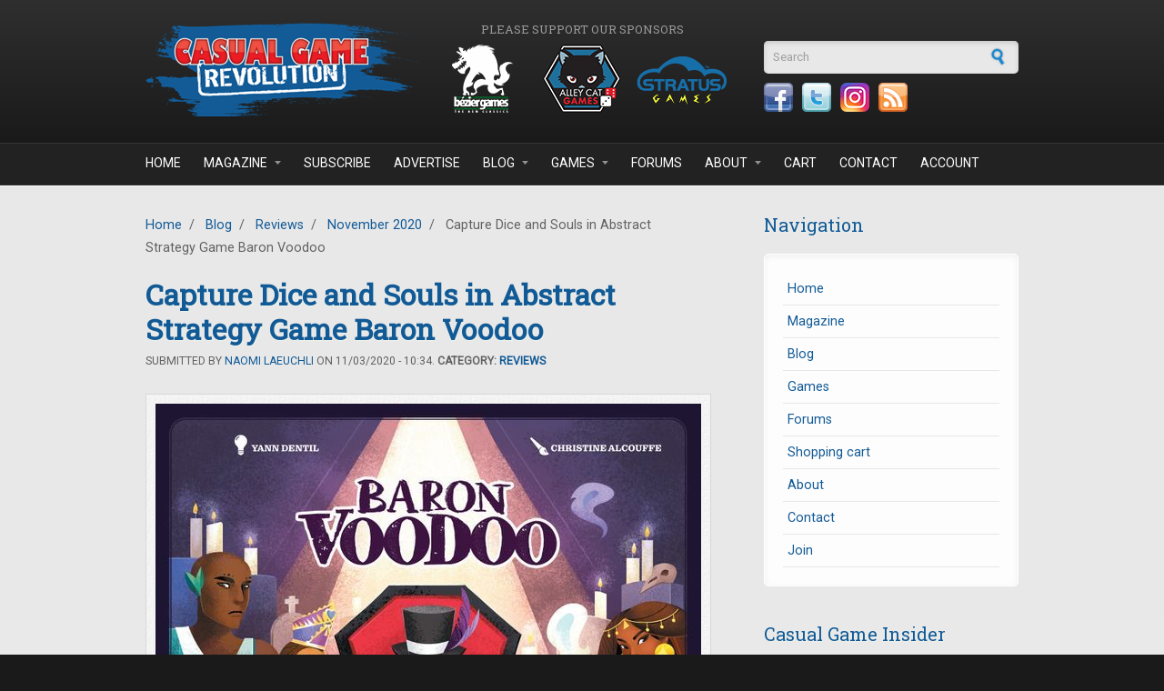

--- FILE ---
content_type: text/html; charset=utf-8
request_url: https://casualgamerevolution.com/blog/2020/11/capture-dice-and-souls-in-abstract-strategy-game-baron-voodoo
body_size: 9189
content:
<!DOCTYPE html PUBLIC "-//W3C//DTD XHTML+RDFa 1.0//EN"
  "http://www.w3.org/MarkUp/DTD/xhtml-rdfa-1.dtd">
<html xmlns="http://www.w3.org/1999/xhtml" xml:lang="en" version="XHTML+RDFa 1.0" dir="ltr"
  xmlns:fb="https://ogp.me/ns/fb#"
  xmlns:og="https://ogp.me/ns#">

<head profile="http://www.w3.org/1999/xhtml/vocab">
  <meta http-equiv="Content-Type" content="text/html; charset=utf-8" />
<meta http-equiv="x-dns-prefetch-control" content="on" />
<link rel="dns-prefetch" href="//casualgamerevolution.b-cdn.net" />
<!--[if IE 9]>
<link rel="prefetch" href="//casualgamerevolution.b-cdn.net" />
<![endif]-->
<link rel="shortcut icon" href="https://casualgamerevolution.b-cdn.net/sites/all/themes/corporateclean/favicon.ico" type="image/vnd.microsoft.icon" />
<meta name="description" content="Strategically move dice around the board, capture the ones you need to create combos, and steal dice from your opponents in this abstract strategy game of competing to be the Loa of the Dead for a year." />
<meta name="generator" content="Drupal 7 (https://www.drupal.org)" />
<link rel="canonical" href="https://casualgamerevolution.com/blog/2020/11/capture-dice-and-souls-in-abstract-strategy-game-baron-voodoo" />
<link rel="shortlink" href="https://casualgamerevolution.com/node/2518" />
<meta property="fb:app_id" content="388328231555905" />
<meta property="og:site_name" content="Casual Game Revolution" />
<meta property="og:type" content="article" />
<meta property="og:title" content="Capture Dice and Souls in Abstract Strategy Game Baron Voodoo" />
<meta property="og:url" content="https://casualgamerevolution.com/blog/2020/11/capture-dice-and-souls-in-abstract-strategy-game-baron-voodoo" />
<meta property="og:description" content="Strategically move dice around the board, capture the ones you need to create combos, and steal dice from your opponents in this abstract strategy game of competing to be the Loa of the Dead for a year." />
<meta property="og:image" content="https://casualgamerevolution.b-cdn.net/sites/default/files/field/image/Baron%20Voodoo.jpg" />
<meta name="twitter:card" content="summary_large_image" />
<meta name="twitter:creator" content="@CasualGameRev" />
<meta name="twitter:url" content="https://casualgamerevolution.com/blog/2020/11/capture-dice-and-souls-in-abstract-strategy-game-baron-voodoo" />
<meta name="twitter:title" content="Capture Dice and Souls in Abstract Strategy Game Baron Voodoo" />
<meta name="twitter:description" content="Strategically move dice around the board, capture the ones you need to create combos, and steal dice from your opponents in this abstract strategy game of competing to be the Loa of the Dead for a" />
<meta name="twitter:image" content="https://casualgamerevolution.b-cdn.net/sites/default/files/field/image/Baron%20Voodoo.jpg" />

<!-- Facebook Pixel Code -->
<script>
!function(f,b,e,v,n,t,s){if(f.fbq)return;n=f.fbq=function(){n.callMethod?
n.callMethod.apply(n,arguments):n.queue.push(arguments)};if(!f._fbq)f._fbq=n;
n.push=n;n.loaded=!0;n.version='2.0';n.queue=[];t=b.createElement(e);t.async=!0;
t.src=v;s=b.getElementsByTagName(e)[0];s.parentNode.insertBefore(t,s)}(window,
document,'script','//connect.facebook.net/en_US/fbevents.js');

fbq('init', '1090679201009766');
fbq('track', 'PageView');
fbq('track', 'ViewContent', {"content_type":"product","content_ids":"2518"});
</script>
<noscript><img height='1' width='1' style='display:none' src='https://www.facebook.com/tr?id=1090679201009766&ev=PageView&noscript=1' /></noscript>
<!-- End Facebook Pixel Code -->
    <title>Capture Dice and Souls in Abstract Strategy Game Baron Voodoo | Casual Game Revolution</title>
  <link rel="alternate" type="application/rss+xml" title="Casual Game Revolution RSS" href="http://casualgamerevolution.com/rss.xml" />
  <link href="https://fonts.googleapis.com/css?family=Roboto|Roboto+Slab" rel="stylesheet">
  <link type="text/css" rel="stylesheet" href="https://casualgamerevolution.b-cdn.net/sites/default/files/cdn/css/https/css_snAp4mP09PaWsfBvhp7MQtSZeVZUJmarhZ1SXpLut5I.css" media="all" />
<link type="text/css" rel="stylesheet" href="https://casualgamerevolution.b-cdn.net/sites/default/files/cdn/css/https/css_2q7veiw8DXkqWNO7ds831MW2FL-I-ZPCfz5TDjjUN3Q.css" media="all" />
<link type="text/css" rel="stylesheet" href="https://casualgamerevolution.b-cdn.net/sites/default/files/cdn/css/https/css_HkWR5wdKJuY4J5oBY0NgmGwQ0D5uwpMiVcuz9T7Fpsg.css" media="all" />
<link type="text/css" rel="stylesheet" href="https://casualgamerevolution.b-cdn.net/sites/default/files/cdn/css/https/css_XxYHIsb5ThVCJtV7ZdbfJcW4QWZT6E2rJIWMDlPenm0.css" media="all" />
  <script type="text/javascript" src="https://casualgamerevolution.b-cdn.net/sites/default/files/js/js_YD9ro0PAqY25gGWrTki6TjRUG8TdokmmxjfqpNNfzVU.js"></script>
<script type="text/javascript" src="https://casualgamerevolution.b-cdn.net/sites/default/files/js/js_uW8I0m_XnhGil6Xw4D1_t-ELzO2MdE51btIdJVvccgI.js"></script>
<script type="text/javascript" src="https://casualgamerevolution.b-cdn.net/sites/default/files/js/js_O4Lm-mtIRmEipcfpBLhh-fu59c1EOD3hvIf5QmMXEp0.js"></script>
<script type="text/javascript" src="https://www.googletagmanager.com/gtag/js?id=UA-35522175-1"></script>
<script type="text/javascript">
<!--//--><![CDATA[//><!--
window.dataLayer = window.dataLayer || [];function gtag(){dataLayer.push(arguments)};gtag("js", new Date());gtag("set", "developer_id.dMDhkMT", true);gtag("config", "UA-35522175-1", {"groups":"default"});
//--><!]]>
</script>
<script type="text/javascript" src="https://casualgamerevolution.b-cdn.net/sites/default/files/js/js_N23fS6ooC-uvOJ2j7mtuBbVQeGAvoXnACb9oAiqrOPE.js"></script>
<script type="text/javascript">
<!--//--><![CDATA[//><!--
jQuery.extend(Drupal.settings, {"basePath":"\/","pathPrefix":"","setHasJsCookie":0,"ajaxPageState":{"theme":"corporateclean","theme_token":"1lRzVYmyY95YCj4MMlMsFTtCCbRl0cCQ_3jkjyrCj2w","js":{"modules\/statistics\/statistics.js":1,"misc\/jquery.js":1,"misc\/jquery-extend-3.4.0.js":1,"misc\/jquery-html-prefilter-3.5.0-backport.js":1,"misc\/jquery.once.js":1,"misc\/drupal.js":1,"sites\/all\/modules\/entityreference\/js\/entityreference.js":1,"sites\/all\/modules\/simpleads\/simpleads.js":1,"sites\/all\/modules\/simpleads\/modules\/simpleads_campaigns\/simpleads_campaigns.js":1,"sites\/all\/modules\/ubercart\/uc_file\/uc_file.js":1,"sites\/all\/libraries\/colorbox\/jquery.colorbox-min.js":1,"sites\/all\/libraries\/DOMPurify\/purify.min.js":1,"sites\/all\/modules\/colorbox\/js\/colorbox.js":1,"sites\/all\/modules\/colorbox\/styles\/default\/colorbox_style.js":1,"sites\/all\/modules\/quote\/quote.js":1,"sites\/all\/modules\/google_analytics\/googleanalytics.js":1,"https:\/\/www.googletagmanager.com\/gtag\/js?id=UA-35522175-1":1,"0":1,"sites\/all\/modules\/field_group\/field_group.js":1},"css":{"modules\/system\/system.base.css":1,"modules\/system\/system.menus.css":1,"modules\/system\/system.messages.css":1,"modules\/system\/system.theme.css":1,"modules\/comment\/comment.css":1,"modules\/field\/theme\/field.css":1,"sites\/all\/modules\/logintoboggan\/logintoboggan.css":1,"modules\/node\/node.css":1,"modules\/poll\/poll.css":1,"modules\/search\/search.css":1,"sites\/all\/modules\/simpleads\/simpleads.css":1,"sites\/all\/modules\/ubercart\/uc_file\/uc_file.css":1,"sites\/all\/modules\/ubercart\/uc_order\/uc_order.css":1,"sites\/all\/modules\/ubercart\/uc_product\/uc_product.css":1,"sites\/all\/modules\/ubercart\/uc_store\/uc_store.css":1,"modules\/user\/user.css":1,"modules\/forum\/forum.css":1,"sites\/all\/modules\/views\/css\/views.css":1,"sites\/all\/modules\/ckeditor\/ckeditor.css":1,"sites\/all\/modules\/colorbox\/styles\/default\/colorbox_style.css":1,"profiles\/acquia\/modules\/ctools\/css\/ctools.css":1,"sites\/all\/modules\/panels\/css\/panels.css":1,"sites\/all\/modules\/quote\/quote.css":1,"sites\/all\/modules\/widgets\/widgets.css":1,"sites\/all\/themes\/corporateclean\/style.css":1,"sites\/all\/themes\/corporateclean\/color\/colors.css":1}},"colorbox":{"opacity":"0.85","current":"{current} of {total}","previous":"\u00ab Prev","next":"Next \u00bb","close":"Close","maxWidth":"98%","maxHeight":"98%","fixed":true,"mobiledetect":true,"mobiledevicewidth":"480px","file_public_path":"\/sites\/default\/files","specificPagesDefaultValue":"admin*\nimagebrowser*\nimg_assist*\nimce*\nnode\/add\/*\nnode\/*\/edit\nprint\/*\nprintpdf\/*\nsystem\/ajax\nsystem\/ajax\/*"},"jcarousel":{"ajaxPath":"\/jcarousel\/ajax\/views"},"quote_nest":"2","simpleads":{"url":{"ckeditor":"\/simpleads\/dashboard\/ckeditor"},"modulepath":"sites\/all\/modules\/simpleads"},"googleanalytics":{"account":["UA-35522175-1"],"trackOutbound":1,"trackMailto":1,"trackDownload":1,"trackDownloadExtensions":"7z|aac|arc|arj|asf|asx|avi|bin|csv|doc(x|m)?|dot(x|m)?|exe|flv|gif|gz|gzip|hqx|jar|jpe?g|js|mp(2|3|4|e?g)|mov(ie)?|msi|msp|pdf|phps|png|ppt(x|m)?|pot(x|m)?|pps(x|m)?|ppam|sld(x|m)?|thmx|qtm?|ra(m|r)?|sea|sit|tar|tgz|torrent|txt|wav|wma|wmv|wpd|xls(x|m|b)?|xlt(x|m)|xlam|xml|z|zip","trackColorbox":1},"urlIsAjaxTrusted":{"\/blog\/2020\/11\/capture-dice-and-souls-in-abstract-strategy-game-baron-voodoo":true},"statistics":{"data":{"nid":"2518"},"url":"\/modules\/statistics\/statistics.php"},"field_group":{"div":"full"}});
//--><!]]>
</script>
  <script type="text/javascript"> //<![CDATA[ 
var tlJsHost = ((window.location.protocol == "https:") ? "https://secure.comodo.com/" : "http://www.trustlogo.com/");
document.write(unescape("%3Cscript src='" + tlJsHost + "trustlogo/javascript/trustlogo.js' type='text/javascript'%3E%3C/script%3E"));
//]]>
</script>
</head>
<body class="html not-front not-logged-in one-sidebar sidebar-first page-node page-node- page-node-2518 node-type-article" >
  <div id="skip-link">
    <a href="#main-content" class="element-invisible element-focusable">Skip to main content</a>
  </div>
    
<!-- Header. -->
<div id="header">

    <div id="header-inside">
    
        <div id="header-inside-left">
            
                        <a href="/" title="Home"><img src="https://casualgamerevolution.b-cdn.net/sites/default/files/cgr_logo.png" alt="Home" /></a>
                 
                        
        </div>
        
		<div id="header-inside-center">
		
						<div id="sponsor_area">
			  <div class="region region-sponsor-area">
    <div id="block-simpleads-ad-groups-284" class="block block-simpleads">

<h2>Please support our sponsors</h2>

<div class="content">
<div class="header">
  <div class="ad-link"></div>
</div>
<div class="adslist">
      <div class="simpleads-284">
    	    
<div id="ad_groups_284">
  <div class="simplead-container image-ad first">
        <a href="https://casualgamerevolution.com/simpleads/redirect/763" target="_blank" rel="nofollow"><img src="https://casualgamerevolution.b-cdn.net/sites/default/files/field/image/sponsor_bezier_4.png" width="100" height="75" alt="Bezier Games" /></a>  </div><div class="simplead-container image-ad ">
        <a href="https://casualgamerevolution.com/simpleads/redirect/2474" target="_blank" rel="nofollow"><img src="https://casualgamerevolution.b-cdn.net/sites/default/files/field/image/sponsor_alley_cat.png" width="100" height="75" alt="Alley Cat Games" /></a>  </div><div class="simplead-container image-ad last">
        <a href="https://casualgamerevolution.com/simpleads/redirect/194" target="_blank" rel="nofollow"><img src="https://casualgamerevolution.b-cdn.net/sites/default/files/field/image/sponsor_stratus.png" width="100" height="75" alt="Stratus Games" /></a>  </div></div>  
  </div>

    
</div>
</div>
</div>  </div>
			</div>
					
		</div>
		
        <div id="header-inside-right">
		  <div class="region region-search-area">
    <div id="block-search-form" class="block block-search">


<div class="content">
<form action="/blog/2020/11/capture-dice-and-souls-in-abstract-strategy-game-baron-voodoo" method="post" id="search-block-form" accept-charset="UTF-8"><div><div class="container-inline">
      <h2 class="element-invisible">Search form</h2>
    <div class="form-item form-type-textfield form-item-search-block-form">
 <input onblur="if (this.value == &#039;&#039;) {this.value = &#039;Search&#039;;}" onfocus="if (this.value == &#039;Search&#039;) {this.value = &#039;&#039;;}" type="text" id="edit-search-block-form--2" name="search_block_form" value="Search" size="15" maxlength="128" class="form-text" />
</div>
<div class="form-actions form-wrapper" id="edit-actions"><input type="image" id="edit-submit" name="submit" src="https://casualgamerevolution.b-cdn.net//sites/all/themes/corporateclean/images/search-button.png" class="form-submit" /></div><input type="hidden" name="form_build_id" value="form-QnISrsT9It19UF779B2P45BifIJ7-wiw7nVHqJGy7RA" />
<input type="hidden" name="form_id" value="search_block_form" />
</div>
</div></form></div>
</div><div id="block-widgets-s-socialmedia-profile-default" class="block block-widgets">


<div class="content">
<div id="widgets-element-socialmedia_profile-default" class="widgets widgets-set widgets-set-horizontal widgets-style-horizontal"><div id="widgets-element-socialmedia_socialmedia-facebook-profile-button" class="widgets widgets-element widgets-element-horizontal widgets-style-horizontal"><a href="https://www.facebook.com/CasualGameRevolution" title="Visit CasualGameRevolution on Facebook" target="_blank"><img src="https://casualgamerevolution.b-cdn.net/sites/all/modules/socialmedia/icons/levelten/glossy/32x32/facebook.png" alt="Facebook icon"></a></div><div id="widgets-element-socialmedia_socialmedia-twitter-profile-button" class="widgets widgets-element widgets-element-horizontal widgets-style-horizontal"><a href="//twitter.com/CasualGameRev" title="Visit CasualGameRev on Twitter" target="_blank"><img src="https://casualgamerevolution.b-cdn.net/sites/all/modules/socialmedia/icons/levelten/glossy/32x32/twitter.png" alt="Twitter icon" ></a></div><div id="widgets-element-socialmedia_socialmedia-instagram-profile-button" class="widgets widgets-element widgets-element-horizontal widgets-style-horizontal"><a href="https://www.instagram.com/casualgamerevolution/" title="Visit  on Instagram" target="_blank"><img src="https://casualgamerevolution.b-cdn.net/sites/all/modules/socialmedia/icons/levelten/glossy/32x32/instagram.png" alt="Instagram icon" ></a></div><div id="widgets-element-socialmedia_socialmedia-rss-feed-button" class="widgets widgets-element widgets-element-horizontal widgets-style-horizontal"><a href="http://casualgamerevolution.com/rss.xml" title="Subscribe to Casual Game Revolution via RSS" target="_blank"><img src="https://casualgamerevolution.b-cdn.net/sites/all/modules/socialmedia/icons/levelten/glossy/32x32/rss.png" alt="RSS icon" ></a></div><div class="widgets-clear"></div></div></div>
</div>  </div>
    
        </div>
    
    </div><!-- EOF: #header-inside -->

</div><!-- EOF: #header -->

<!-- Header Menu. -->
<div id="header-menu">

<div id="header-menu-inside">
    <ul class="menu"><li class="first leaf"><a href="/">Home</a></li>
<li class="expanded"><a href="/magazine" title="">Magazine</a><ul class="menu"><li class="first leaf"><a href="/magazine" title="">Casual Game Insider</a></li>
<li class="leaf"><a href="/magazine/subscribe">Subscribe</a></li>
<li class="leaf"><a href="/magazine/latest-issue">Latest Issue</a></li>
<li class="leaf"><a href="/magazine/issues" title="">Back Issues</a></li>
<li class="leaf"><a href="/magazine/submissions">Article Submissions</a></li>
<li class="last leaf"><a href="/advertise" title="Learn about advertising and marketing opportunities">Advertising</a></li>
</ul></li>
<li class="leaf"><a href="/magazine/subscribe" title="Subscribe to Casual Game Insider magazine">Subscribe</a></li>
<li class="leaf"><a href="/advertise">Advertise</a></li>
<li class="expanded"><a href="/blog" title="">Blog</a><ul class="menu"><li class="first leaf"><a href="/blog/news" title="">News</a></li>
<li class="leaf"><a href="/blog/articles" title="">Articles</a></li>
<li class="leaf"><a href="/blog/reviews" title="">Reviews</a></li>
<li class="leaf"><a href="/blog/videos" title="">Videos</a></li>
<li class="last leaf"><a href="/blog/giveaways" title="">Giveaways</a></li>
</ul></li>
<li class="expanded"><a href="/games" title="">Games</a><ul class="menu"><li class="first leaf"><a href="/games" title="">Recommended Games</a></li>
<li class="leaf"><a href="/games/reviews" title="">Reviewed Games</a></li>
<li class="last leaf"><a href="/games/review-info">Game Review Info</a></li>
</ul></li>
<li class="leaf"><a href="/forums" title="">Forums</a></li>
<li class="expanded"><a href="/about/what-we-do" title="">About</a><ul class="menu"><li class="first leaf"><a href="/about/what-we-do">What We Do</a></li>
<li class="leaf"><a href="/about/who-we-are">Who we are</a></li>
<li class="leaf"><a href="/about/what-is-a-casual-game">What is a Casual Game?</a></li>
<li class="leaf"><a href="/press">Press</a></li>
<li class="leaf"><a href="/about/affiliate-program">Affiliate Program</a></li>
<li class="last leaf"><a href="/retailer">Retailer Network</a></li>
</ul></li>
<li class="leaf"><a href="/cart" title="Shopping cart">Cart</a></li>
<li class="leaf"><a href="/contact" title="">Contact</a></li>
<li class="last leaf"><a href="/user" title="">Account</a></li>
</ul></div><!-- EOF: #header-menu-inside -->

</div><!-- EOF: #header-menu -->


<!-- Banner. -->
<div id="banner">

	
</div><!-- EOF: #banner -->


<!-- Content. -->
<div id="content">

    <div id="content-inside" class="inside">
    
        <div id="main">
            
            <div class="breadcrumb"><a href="/">Home</a> <span class="breadcrumb-separator">/</span> <a href="/blog">Blog</a> <span class="breadcrumb-separator">/</span> <a href="/blog/reviews">Reviews</a> <span class="breadcrumb-separator">/</span> <a href="/archive/202011">November 2020</a> <span class="breadcrumb-separator">/</span> Capture Dice and Souls in Abstract Strategy Game Baron Voodoo</div>            
                   
                 
                        
                        
			                        <h1>Capture Dice and Souls in Abstract Strategy Game Baron Voodoo</h1>
                                    
                        
              <div class="region region-content">
    <div id="block-system-main" class="block block-system">


<div class="content">
<div  class="ds-1col node node-article node-promoted view-mode-full clearfix">

  
  <div class="submitted">Submitted by <a href="https://casualgamerevolution.com/user/naomi-laeuchli" title="Visit Naomi Laeuchli's page">Naomi Laeuchli</a> on 11/03/2020 - 10:34. <strong>Category: <a href="https://casualgamerevolution.com/blog/reviews" title="See more posts from the Reviews category">Reviews</a></a></strong></div><div class="field field-name-field-image field-type-image field-label-hidden"><div class="field-items"><div class="field-item even"><img src="https://casualgamerevolution.b-cdn.net/sites/default/files/styles/content/public/field/image/Baron%20Voodoo.jpg?itok=lR6jbNDD" width="600" height="600" alt="Baron Voodoo" /></div></div></div><div class="field field-name-body field-type-text-with-summary field-label-hidden"><div class="field-items"><div class="field-item even"><p>Strategically move dice around the board, capture the ones you need to create combos, and steal dice from your opponents in this abstract strategy game of competing to be the Loa of the Dead for a year.</p>
<p>Originally published in France last year, and now in English for the first time from Lucky Duck Games, <em>Baron Voodoo </em>is both beautiful and clever.</p>
<h2>
	Gameplay</h2>
<p>Each player selects a character, or as they’re called in the game, a loa, to play. Each loa has its own color and its own special movement ability. All the dice are then rolled and placed on the game board. The dice come in five different colors: the four loa colors and white, which is wild.</p>
<p>At the start of your turn you may use your loa’s movement ability or spend one offering token to use any other loa’s ability. These movement abilities include things such as swapping two dice on the board or moving all dice in a line down towards the edge of the game board. If you do not use an ability at the start of your turn, you may instead choose to use it at the end of your turn or skip it.</p>
<p>You must then capture a die. You capture a die by jumping one die of your loa’s color over another die. In order to be able to make a jump, the die must land on either an empty space or on another die of your color. You then take the die that was jumped over and place it in the captured zone of your player board. If you jumped over a stack of dice, you only take the top die in the stack.</p>
<p>Next, you earn an offering token if the die you captured was your color, you may spend an offering token to change the face of the die you capture, you may apply the captured die’s face result, you may spend two offering tokens in order to take another turn (you may only do this once on your turn), and you may earn victory points by moving captured dice into the spirit world area of your character board.</p>
<p>Dice have six possible results. They can earn you an offering token, they can earn you a victory point, they can allow you to change the face of one die in your captured zone, protect you from having your dice stolen until your next turn, allow you to steal a die from an opponent’s spirit world, or allow you to swap any two dice between any two players’ captured zones.</p>
<p>When moving dice into your spirit world, you group them together and they must either all be different colors showing the same dice result or all the same color showing different results. You earn more victory points for more dice in the group.</p>
<p>Whenever a player manages to get more white dice in their spirit world than any opponent, they take the baron token. This allows them to use any loa’s movement ability on their turn without paying an offering token.</p>
<p>The game ends once a player reaches a certain number of points and everyone has taken the same number of turns. The game also ends if a player cannot capture a die on his turn, even with the use of a loa's movement abilitiy. Players then move any dice still in their captured zone down into the spirit world. You may score one dice combo while doing so. Everyone then counts up how many dice they have of each of the four main loa colors. If you have the most of a color, you earn three points. The player with the most points at the end of the game wins.</p>
<p><img alt="Baron Voodoo Components" class="masked" src="https://casualgamerevolution.b-cdn.net/sites/default/files/images/games/2020/Baron%20Voodoo%20Components.png" /></p>
<h2>
	Review</h2>
<p><em>Baron Voodoo</em> blends a randomized setup with intriguing movement choices. The scoring system works well with the game as you manipulate the board, not only to line up opportunities to capture dice, but to capture dice that will fit in well with those you have already collected.</p>
<p>There are a lot of different elements to take into account on your turn, with considering how each loa movement would affect the board, which die face is showing on the dice you can jump, and what state you’ll be leaving the board in for the next person. All of this makes it an intriguing game that sucks you in, but can also increase the downtime at higher player counts, as people think through their turns.</p>
<p>You can’t plan too many turns ahead as the board is always changing, particularly in a three-to-four player game, and even your already captured dice can be captured out from under you. This keeps gameplay unpredictable and tense.</p>
<p>The game itself looks gorgeous, with a unique aesthetic for the artwork that is also bold and colorful. The components are well made, and the dice, while lightweight, are pleasant to handle. There is a lot of iconography in the game, and not all of it is intuitive, and as there are not individual player aid cards. While learning the game we were frequently consulting the rulebook for reminders.</p>
<p><em>Baron Voodoo </em>is an excellent fit for players who enjoy abstract strategic games. Outside of the setup, there is no luck or rolling of the dice. Each turn you’re considering multiple options, considering your opponent’s position, and making tough calls.</p>
<p><strong>Pros:</strong> Components and artwork, dice movement abilities, scoring mechanic</p>
<p><strong>Cons: </strong>Iconography is not all intuitive, downtime can occur at higher player counts due to think time</p>
<p><em>Disclosure: we received a complimentary review copy of this game.</em></p>
</div></div></div><div class="field field-name-affiliate-links field-type-ds field-label-hidden"><div class="field-items"><div class="field-item even"><ul class="affiliate-links">
		<li><a href="https://www.amazon.com/dp/B08FBVVW8P/?tag=casugamerevo-20" target="_blank" title="Buy this game from Amazon.com"><img alt="Buy from Amazon.com" src="https://casualgamerevolution.b-cdn.net/sites/default/files/images/amazon.gif" style="width: 176px; height: 28px;" /></a></li>
			<li><a href="https://www.luckyduckgames.com/games/127-baron-voodoo" target="_blank" title="Visit the publisher's website"><img alt="Publisher website" src="https://casualgamerevolution.b-cdn.net/sites/default/files/images/publisher_website.gif" style="width: 176px; height: 28px;" /></a></li>
		<li><a href="/game-store-locator" title="Find a game store near you"><img alt="Find a game store near you" src="https://casualgamerevolution.b-cdn.net/sites/default/files/images/find_a_store.gif" style="width: 176px; height: 28px;" /></a></li>
</ul>
<p><span style="font-size:11px;"><em>The "Buy from Amazon.com" button above is an affiliate link. If you purchase using this link, we may earn a commission.</em></span></p>
</div></div></div><div class="field field-name-field-tags field-type-taxonomy-term-reference field-label-inline clearfix"><div class="field-label">Tags:&nbsp;</div><div class="field-items"><div class="field-item even"><a href="/tags/casual-games">Casual Games</a>, <a href="/tags/board-games">Board Games</a>, <a href="/tags/lucky-duck-games">Lucky Duck Games</a></div></div></div><div id="node-article-full-group-links-fix" class="links group-links-fix field-group-div"><ul class="links inline"><li class="comment-add first last"><a href="/comment/reply/2518#comment-form" title="Share your thoughts and opinions related to this posting.">Add new comment</a></li>
</ul></div><div class="field field-name-forum-top-anchor field-type-ds field-label-hidden"><div class="field-items"><div class="field-item even"><a id="forum-topic-top"></a></div></div></div></div>

</div>
</div>  </div>
            
                        
        </div><!-- EOF: #main -->
        
        <div id="sidebar">
             
              <div class="region region-sidebar-first">
    <div id="block-system-navigation" class="block block-system block-menu">

<h2>Navigation</h2>

<div class="content">
<ul class="menu"><li class="first leaf"><a href="/" title="Home page">Home</a></li>
<li class="collapsed"><a href="/magazine" title="Casual Game Insider magazine">Magazine</a></li>
<li class="collapsed"><a href="/blog" title="Blog posts by our editors">Blog</a></li>
<li class="leaf"><a href="/games" title="">Games</a></li>
<li class="collapsed"><a href="/forums">Forums</a></li>
<li class="leaf"><a href="/cart" title="View/modify the contents of your shopping cart or proceed to checkout.">Shopping cart</a></li>
<li class="collapsed"><a href="/about/what-we-do" title="About Casual Game Revolution">About</a></li>
<li class="leaf"><a href="/contact">Contact</a></li>
<li class="last leaf"><a href="/user/register" title="Join the Casual Game Revolution">Join</a></li>
</ul></div>
</div><div id="block-views-latest-magazine-issue-block" class="block block-views">

<h2>Casual Game Insider</h2>

<div class="content">
<div class="view view-latest-magazine-issue view-id-latest_magazine_issue view-display-id-block view-dom-id-cf3565aa790b86cc4ddc9542061b32a6">
        
  
  
      <div class="view-content">
        <div class="views-row views-row-1 views-row-odd views-row-first views-row-last">
    <div  class="ds-1col node node-magazine-issue node-promoted view-mode-block clearfix">

  
  <div class="field field-name-uc-product-image field-type-image field-label-hidden"><div class="field-items"><div class="field-item even"><a href="/magazine/issues/cgi54-wispwood-the-game-makers-spiel-2025-and-big-box-games"><img src="https://casualgamerevolution.b-cdn.net/sites/default/files/styles/magazine_block/public/cgi_issue54_flat.jpg?itok=C33RbFSU" width="235" height="304" alt="" /></a></div></div></div><div class="field field-name-title field-type-ds field-label-hidden"><div class="field-items"><div class="field-item even"><p>CGI#54: Wispwood, The Game Makers, SPIEL 2025, and Big Box Games</p></div></div></div><div class="field field-name-simple-preview-links field-type-ds field-label-hidden"><div class="field-items"><div class="field-item even"><div class="center">
<a href="https://casualgamerevolution.com/magazine/issues/cgi54-wispwood-the-game-makers-spiel-2025-and-big-box-games" title="Purchase this issue" class="more">Purchase</a>
<a href="/magazine/subscribe" title="Subscribe to Casual Game Insider" class="more">Subscribe</a>
</div></div></div></div></div>

  </div>
    </div>
  
  
  
  
  
  
</div></div>
</div><div id="block-views-related-posts-block" class="block block-views">

<h2>Related Posts</h2>

<div class="content">
<div class="view view-related-posts view-id-related_posts view-display-id-block view-dom-id-a5bfcb898732a8ca51ed3e45440bc06d">
        
  
  
      <div class="view-content">
        <div class="views-row views-row-1 views-row-odd views-row-first">
      
  <div class="views-field views-field-title">        <span class="field-content"><a href="/blog/2026/01/true-crime-stories-can-you-cut-it-as-a-postal-inspector">True Crime Stories: Can You Cut It as a Postal Inspector?</a></span>  </div>  </div>
  <div class="views-row views-row-2 views-row-even">
      
  <div class="views-field views-field-title">        <span class="field-content"><a href="/blog/2025/12/news-flash-beasts-zombies-and-dragons">News Flash: Beasts, Zombies, and Dragons</a></span>  </div>  </div>
  <div class="views-row views-row-3 views-row-odd">
      
  <div class="views-field views-field-title">        <span class="field-content"><a href="/blog/2025/12/sync-a-word-guessing-party-game-where-every-clue-counts">Sync: A Word-Guessing Party Game Where Every Clue Counts</a></span>  </div>  </div>
  <div class="views-row views-row-4 views-row-even">
      
  <div class="views-field views-field-title">        <span class="field-content"><a href="/blog/2025/12/good-guy-bad-guy-not-so-smart-guy-a-light-card-game-of-sequential-shenanigans">Good Guy, Bad Guy, Not So Smart Guy: A Light Card Game of Sequential Shenanigans</a></span>  </div>  </div>
  <div class="views-row views-row-5 views-row-odd">
      
  <div class="views-field views-field-title">        <span class="field-content"><a href="/blog/2025/12/flow-a-race-against-the-waves">Flow: A Race Against the Waves </a></span>  </div>  </div>
  <div class="views-row views-row-6 views-row-even views-row-last">
      
  <div class="views-field views-field-title">        <span class="field-content"><a href="/blog/2025/11/gravity-three-lightweight-games-with-light-weights">Gravity Three: Lightweight Games with Light Weights</a></span>  </div>  </div>
    </div>
  
  
  
  
  
  
</div></div>
</div>  </div>

        </div><!-- EOF: #sidebar -->

    </div><!-- EOF: #content-inside -->

</div><!-- EOF: #content -->

<!-- Footer -->    
<div id="footer">

    <div id="footer-inside">
    
        <div class="footer-area first">
                </div><!-- EOF: .footer-area -->
        
        <div class="footer-area second">
                </div><!-- EOF: .footer-area -->
        
        <div class="footer-area third">
                </div><!-- EOF: .footer-area -->
       
    </div><!-- EOF: #footer-inside -->

</div><!-- EOF: #footer -->

<!-- Footer -->    
<div id="footer-bottom">

    <div id="footer-bottom-inside">
    
    	<div id="footer-bottom-left">
        
            <ul class="secondary-menu links clearfix"><li class="menu-1225 first"><a href="/user/register" title="Sign up for an account">Join</a></li>
<li class="menu-1224 last"><a href="/user/login" title="Log into your account">Log in</a></li>
</ul>            
              <div class="region region-footer">
    <div id="block-widgets-s-copyright-widget" class="block block-widgets">


<div class="content">
Copyright &copy; 2026 Casual Game Revolution</div>
</div>  </div>
            
        </div>
        
        <div id="footer-bottom-right">
        
        	  <div class="region region-footer-bottom-right">
    <div id="block-menu-menu-legal" class="block block-menu">


<div class="content">
<ul class="menu"><li class="first leaf"><a href="/terms" title="Terms and conditions for using this website.">Terms</a></li>
<li class="last leaf"><a href="/privacy" title="Our privacy policy">Privacy</a></li>
</ul></div>
</div>  </div>
        
        </div><!-- EOF: #footer-bottom-right -->
       
    </div><!-- EOF: #footer-bottom-inside -->

</div><!-- EOF: #footer -->  <script type="text/javascript" src="https://casualgamerevolution.b-cdn.net/sites/default/files/js/js_VU7P4CTgUZdF2SyFko5LLAg9ZK0OSVjXVaAFnTLgVt0.js"></script>
</body>
</html>


--- FILE ---
content_type: application/javascript
request_url: https://casualgamerevolution.b-cdn.net/sites/default/files/js/js_uW8I0m_XnhGil6Xw4D1_t-ELzO2MdE51btIdJVvccgI.js
body_size: 2355
content:
(function ($) {
    'use strict';
    Drupal.behaviors.ACChangeEnterBehavior = {
        attach: function (context, settings) {
            $('input.form-autocomplete', context).once('ac-change-enter-behavior', function() {
                $(this).keypress(function(e) {
                    var ac = $('#autocomplete');
                    if (e.keyCode == 13 && typeof ac[0] != 'undefined') {
                        e.preventDefault();
                        ac.each(function () {
                            if(this.owner.selected == false){
                                this.owner.selectDown();
                            }
                            this.owner.hidePopup();
                        });
                        $(this).trigger('change');
                    }
                });
            });
        }
    };
}(jQuery));
;
/**
 * @file
 * SimpleAds JS Helper.
 */

(function ($) {
  Drupal.behaviors.simpleads = {
    attach: function(context) {
      var ad_type = $('#edit-field-ad-type select[id^=edit-field-ad-type]').val();
      var ad_text_format = $('#field-ad-text-add-more-wrapper select[id^=edit-field-ad-text]').val();
      _simpelads_switch_form(ad_type, ad_text_format);
      $('#edit-field-ad-type select[id^=edit-field-ad-type]').change(function(){
        ad_type = $(this).val();
        _simpelads_switch_form(ad_type, ad_text_format);
      });
      _simpelads_switch_form(ad_type, ad_text_format);
      $('#field-ad-text-add-more-wrapper select[id^=edit-field-ad-text]').change(function(){
        ad_text_format = $(this).val();
        _simpelads_switch_form(ad_type, ad_text_format);
      });
      var ad_block_limit = $('form#block-admin-configure #edit-ads-limit').val();
      var ad_block_rotation_type = $('form#block-admin-configure #edit-ads-rotation-type').val();
      _simpelads_switch_block_settings(ad_block_limit, false);
      $('form#block-admin-configure #edit-ads-limit').change(function(){
        _simpelads_switch_block_settings($(this).val(), false);
      });
      _simpelads_switch_block_settings(ad_block_rotation_type, 'delay');
      $('form#block-admin-configure #edit-ads-rotation-type').change(function(){
        _simpelads_switch_block_settings($(this).val(), 'delay');
      });
    }
  };
}(jQuery));

/**
 * Show/hide form elements.
 */
function _simpelads_switch_form(ad_type, p1) {
  (function ($) {
    el_image = $('form#simpleads-node-form #edit-field-ad-image');
    el_url = $('form#simpleads-node-form #edit-field-ad-url');
    el_url_target = $('form#simpleads-node-form #edit-field-ad-url-taget');
    el_flash = $('form#simpleads-node-form #edit-field-ad-flash');
    el_text = $('form#simpleads-node-form #edit-field-ad-text');
    if (ad_type == 'graphic') {
      el_image.show();
      el_url.show();
      el_url_target.show();
      el_flash.hide();
      el_text.hide();
    }
    else if (ad_type == 'text') {
      el_text.show();
      el_image.hide();
      el_url.hide();
      el_flash.hide();
      if (p1 == 'plain_text') {
        el_url.show();
        el_url_target.show();
      }
      else {
        el_url.hide();
        el_url_target.hide();
      }
    }
    else if (ad_type == 'flash') {
      el_url.show();
      el_url_target.show();
      el_flash.show();
      el_image.hide();
      el_text.hide();
    }
  }(jQuery));
}

/**
 * Show/hide block settings.
 */
function _simpelads_switch_block_settings(ad_setting_value, setting) {
  (function ($) {
    if (setting == false) {
      ad_rotation = $('form#block-admin-configure #ads_rotation_settings');
      if (ad_setting_value != 1)
        ad_rotation.show();
      else
        ad_rotation.hide();
    }
    else {
      if (setting == 'delay') {
        ad_rotation_delay = $('form#block-admin-configure #ads_rotation_settings .form-item-ads-rotation-delay');
        if (ad_setting_value == 0)
          ad_rotation_delay.hide();
        else
          ad_rotation_delay.show();
      }
    }
  }(jQuery));
}

/**
 * Ajax call for Ads.
 * elem - Ad container
 * tid  - term id
 * num - numer of ads to display
 * img_loader - image (ad load indicator), should be HTML tag <img src="loader.gif">
 */
function _simpelads_load(elem, tid, num, img_loader) {
  (function ($) {
    basepath = Drupal.settings.basePath;
    if (tid > 0 && num > 0) {
      if (img_loader != '')
        $(elem).html(img_loader);
      $.get(basepath + '?q=simpleads/load/' + tid + '/' + num, function (data) {
        $(elem).html(data);
      });
    }
  }(jQuery));
}

/**
 * jQuery Plugin.
 * SimpleAds rotator.
 */
(function ($) {
  $.simpleads_globals = {
    pos: []
  };
  $.simpleads_rotator = function(element, options) {
    this.options = {};
    element.data('simpleads_rotator', this);
    this.init = function (element, options) {
      this.options = $.extend({}, $.simpleads_rotator.defaultOptions, options);
      $.simpleads_globals.pos[options.delta] = 0;
      simpleads_start(element, this.options);
    };
    this.init(element, options);
  };

  $.fn.simpleads_rotator = function(options) {
    return this.each(function(){
      (new $.simpleads_rotator($(this), options));
    });
  }

  function run_rotation(element, options) {
    elem_id = element.attr('id');
    total_ads = $('#' + elem_id + " > div").size();
    if ($.simpleads_globals.pos[options.delta] == (total_ads - 1)) {
      $.simpleads_globals.pos[options.delta] = 0;
    }
    else {
      $.simpleads_globals.pos[options.delta]++;
    }

    $('#' + elem_id + " div").hide();
    var simpleads_elem = $('#' + elem_id + " > div:eq(" + $.simpleads_globals.pos[options.delta] + ")");
    
    if (options.rotation_type == 1) {
      simpleads_elem.show();
    }
    else if (options.rotation_type == 2) {
      simpleads_elem.fadeIn('fast');
    }
    else {
      simpleads_elem.show();
    }
    return false;
  }

  function simpleads_start(element, options) {
    run_rotation(element, options); 
    setInterval(function(){run_rotation(element, options);}, options.delay);
  }

  $.simpleads_rotator.defaultOptions = {
    rotation_type: 1,
    delay: 5,
    delta: 0
  };

}(jQuery));;
/**
 * @file
 * SimpleAds Campaigns JS helper.
 */

(function ($) {
  Drupal.behaviors.simpleads_campaigns = {
    attach: function(context) {
      var impressions = $('#edit-field-adcamp-impression input[id^=edit-field-adcamp-impression-]');
      _simpelads_campaigns_switch_form(impressions, 'impressions');
      $('#edit-field-adcamp-impression input[id^=edit-field-adcamp-impression-]').change(function(){
        _simpelads_campaigns_switch_form($(this), 'impressions');
      });
      var clicks = $('#edit-field-adcamp-click input[id^=edit-field-adcamp-click-]');
      _simpelads_campaigns_switch_form(clicks, 'clicks');
      $('#edit-field-adcamp-click input[id^=edit-field-adcamp-click-]').change(function(){
        _simpelads_campaigns_switch_form($(this), 'clicks');
      });
      var days = $('#edit-field-adcamp-day input[id^=edit-field-adcamp-day-]');
      _simpelads_campaigns_switch_form(days, 'days');
      $('#edit-field-adcamp-day input[id^=edit-field-adcamp-day-]').change(function(){
        _simpelads_campaigns_switch_form($(this), 'days');
      });

      var campaigns = $('#edit-campaign').val();
      if (campaigns == '_none') {
        $('#edit-field-ad-end-date').show();
      }
      else {
        $('#edit-field-ad-end-date').hide();
      }

      $('#edit-campaign').change(function(){
        if ($(this).val() == '_none') {
          $('#edit-field-ad-end-date').slideDown();
        }
        else {
          $('#edit-field-ad-end-date').slideUp();
        }
      });

    }
  };
}(jQuery));

/**
 * Show/hide form elements.
 */
function _simpelads_campaigns_switch_form(el, type) {
  (function ($) {
    el_impressions = $('form#simpleads-campaign-node-form #edit-field-adcamp-impressions');
    el_clicks = $('form#simpleads-campaign-node-form #edit-field-adcamp-clicks');
    el_days = $('form#simpleads-campaign-node-form #edit-field-adcamp-days');
    if (el.attr('checked') == true && type == 'impressions') {
      el_impressions.slideDown();
    }
    if (el.attr('checked') == false && type == 'impressions') {
      el_impressions.slideUp();
    }
    if (el.attr('checked') == true && type == 'clicks') {
      el_clicks.slideDown();
    }
    if (el.attr('checked') == false && type == 'clicks') {
      el_clicks.slideUp();
    }
    if (el.attr('checked') == true && type == 'days') {
      el_days.slideDown();
    }
    if (el.attr('checked') == false && type == 'days') {
      el_days.slideUp();
    }
  }(jQuery));
};
/**
 * @file
 * Modifies the file selection and download access expiration interfaces.
 */

var uc_file_list = {};

/**
 * Adds files to delete to the list.
 */
function _uc_file_delete_list_populate() {
  jQuery('.affected-file-name').empty().append(uc_file_list[jQuery('#edit-recurse-directories').attr('checked')]);
}

jQuery(document).ready(
  function() {
    _uc_file_delete_list_populate();
  }
);

// When you (un)check the recursion option on the file deletion form.
Drupal.behaviors.ucFileDeleteList = {
  attach: function(context, settings) {
    jQuery('#edit-recurse-directories:not(.ucFileDeleteList-processed)', context).addClass('ucFileDeleteList-processed').change(
      function() {
        _uc_file_delete_list_populate()
      }
    );
  }
}

/**
 * Give visual feedback to the user about download numbers.
 *
 * TODO: would be to use AJAX to get the new download key and
 * insert it into the link if the user hasn't exceeded download limits.
 * I dunno if that's technically feasible though.
 */
function uc_file_update_download(id, accessed, limit) {
  if (accessed < limit || limit == -1) {

    // Handle the max download number as well.
    var downloads = '';
    downloads += accessed + 1;
    downloads += '/';
    downloads += limit == -1 ? 'Unlimited' : limit;
    jQuery('td#download-' + id).html(downloads);
    jQuery('td#download-' + id).attr("onclick", "");
  }
}
;
